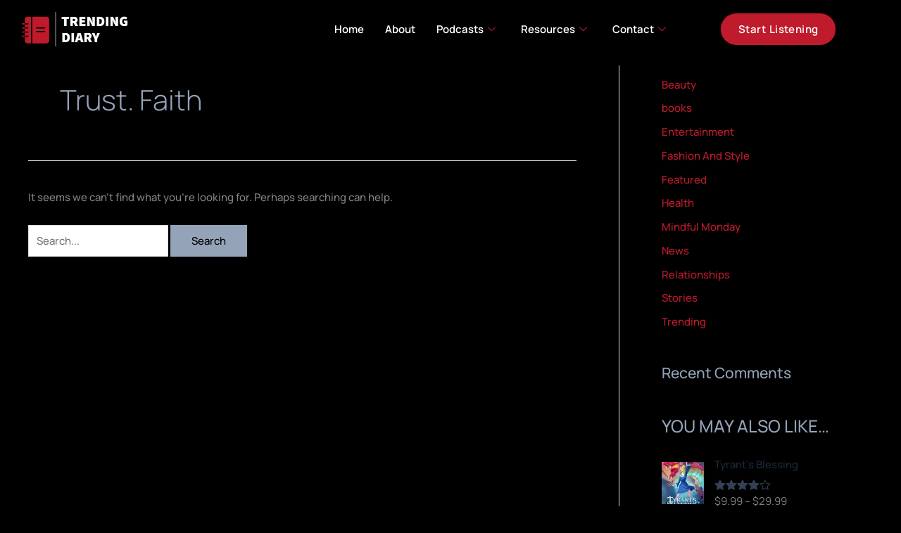

--- FILE ---
content_type: text/css; charset=UTF-8
request_url: https://trendingdiary.com/wp-content/uploads/elementor/css/post-2397.css?ver=1764147353
body_size: 1379
content:
.elementor-2397 .elementor-element.elementor-element-a989af3:not(.elementor-motion-effects-element-type-background), .elementor-2397 .elementor-element.elementor-element-a989af3 > .elementor-motion-effects-container > .elementor-motion-effects-layer{background-color:#FF6A6A;}.she-header-transparent-yes{position:absolute;}.elementor-2397 .elementor-element.elementor-element-a989af3 > .elementor-container{min-height:0px;}.elementor-2397 .elementor-element.elementor-element-a989af3 > .elementor-background-overlay{opacity:0.5;transition:background 0.3s, border-radius 0.3s, opacity 0.3s;}.elementor-2397 .elementor-element.elementor-element-a989af3{transition:background 0.3s, border 0.3s, border-radius 0.3s, box-shadow 0.3s;padding:5px 0px 5px 0px;}.elementor-2397 .elementor-element.elementor-element-76b4daa4:not(.elementor-motion-effects-element-type-background) > .elementor-widget-wrap, .elementor-2397 .elementor-element.elementor-element-76b4daa4 > .elementor-widget-wrap > .elementor-motion-effects-container > .elementor-motion-effects-layer{background-color:#000000;}.elementor-2397 .elementor-element.elementor-element-76b4daa4 > .elementor-widget-wrap > .elementor-widget:not(.elementor-widget__width-auto):not(.elementor-widget__width-initial):not(:last-child):not(.elementor-absolute){--kit-widget-spacing:0px;}.elementor-2397 .elementor-element.elementor-element-76b4daa4 > .elementor-element-populated{transition:background 0.3s, border 0.3s, border-radius 0.3s, box-shadow 0.3s;padding:0px 0px 0px 0px;}.elementor-2397 .elementor-element.elementor-element-76b4daa4 > .elementor-element-populated > .elementor-background-overlay{transition:background 0.3s, border-radius 0.3s, opacity 0.3s;}.elementor-2397 .elementor-element.elementor-element-47b9a1c9 > .elementor-container > .elementor-column > .elementor-widget-wrap{align-content:center;align-items:center;}.elementor-2397 .elementor-element.elementor-element-47b9a1c9 > .elementor-container{max-width:1250px;}.elementor-2397 .elementor-element.elementor-element-47b9a1c9{padding:10px 0px 10px 0px;}.elementor-2397 .elementor-element.elementor-element-5e3ff97d > .elementor-widget-wrap > .elementor-widget:not(.elementor-widget__width-auto):not(.elementor-widget__width-initial):not(:last-child):not(.elementor-absolute){--kit-widget-spacing:0px;}.elementor-2397 .elementor-element.elementor-element-5e3ff97d > .elementor-element-populated{padding:0px 15px 0px 15px;}.elementor-2397 .elementor-element.elementor-element-55df5c3 .elementor-icon-wrapper{text-align:center;}.elementor-2397 .elementor-element.elementor-element-55df5c3.elementor-view-stacked .elementor-icon{background-color:#FFFFFF;color:#000000;}.elementor-2397 .elementor-element.elementor-element-55df5c3.elementor-view-framed .elementor-icon, .elementor-2397 .elementor-element.elementor-element-55df5c3.elementor-view-default .elementor-icon{color:#FFFFFF;border-color:#FFFFFF;}.elementor-2397 .elementor-element.elementor-element-55df5c3.elementor-view-framed .elementor-icon, .elementor-2397 .elementor-element.elementor-element-55df5c3.elementor-view-default .elementor-icon svg{fill:#FFFFFF;}.elementor-2397 .elementor-element.elementor-element-55df5c3.elementor-view-framed .elementor-icon{background-color:#000000;}.elementor-2397 .elementor-element.elementor-element-55df5c3.elementor-view-stacked .elementor-icon svg{fill:#000000;}.elementor-2397 .elementor-element.elementor-element-55df5c3.elementor-view-stacked .elementor-icon:hover{background-color:#BF1B2C;color:#FFFFFF;}.elementor-2397 .elementor-element.elementor-element-55df5c3.elementor-view-framed .elementor-icon:hover, .elementor-2397 .elementor-element.elementor-element-55df5c3.elementor-view-default .elementor-icon:hover{color:#BF1B2C;border-color:#BF1B2C;}.elementor-2397 .elementor-element.elementor-element-55df5c3.elementor-view-framed .elementor-icon:hover, .elementor-2397 .elementor-element.elementor-element-55df5c3.elementor-view-default .elementor-icon:hover svg{fill:#BF1B2C;}.elementor-2397 .elementor-element.elementor-element-55df5c3.elementor-view-framed .elementor-icon:hover{background-color:#FFFFFF;}.elementor-2397 .elementor-element.elementor-element-55df5c3.elementor-view-stacked .elementor-icon:hover svg{fill:#FFFFFF;}.elementor-2397 .elementor-element.elementor-element-55df5c3 .elementor-icon{font-size:20px;}.elementor-2397 .elementor-element.elementor-element-55df5c3 .elementor-icon svg{height:20px;}.elementor-2397 .elementor-element.elementor-element-6a983413.elementor-column > .elementor-widget-wrap{justify-content:flex-end;}.elementor-2397 .elementor-element.elementor-element-6a983413 > .elementor-widget-wrap > .elementor-widget:not(.elementor-widget__width-auto):not(.elementor-widget__width-initial):not(:last-child):not(.elementor-absolute){--kit-widget-spacing:0px;}.elementor-2397 .elementor-element.elementor-element-6a983413 > .elementor-element-populated{padding:0px 15px 0px 15px;}.elementor-2397 .elementor-element.elementor-element-7bdf0b .elementskit-navbar-nav .elementskit-submenu-panel > li.current-menu-item > a{background-color:#FFFFFF;color:#BF1B2C !important;}.elementor-2397 .elementor-element.elementor-element-7bdf0b .elementskit-navbar-nav .elementskit-submenu-panel{background-color:#FFFFFF;border-style:solid;border-color:#FFFFFF;border-radius:0px 0px 0px 0px;min-width:220px;}.elementor-2397 .elementor-element.elementor-element-7bdf0b .elementskit-menu-hamburger:hover{background-color:#ffffff;}.elementor-2397 .elementor-element.elementor-element-7bdf0b{width:auto;max-width:auto;z-index:16;}.elementor-2397 .elementor-element.elementor-element-7bdf0b .elementskit-menu-container{height:50px;border-radius:0px 0px 0px 0px;}.elementor-2397 .elementor-element.elementor-element-7bdf0b .elementskit-navbar-nav > li > a{font-family:"Manrope", Sans-serif;font-size:15px;font-weight:600;text-transform:capitalize;color:#FFFFFF;padding:0px 15px 0px 15px;}.elementor-2397 .elementor-element.elementor-element-7bdf0b .elementskit-navbar-nav > li > a:hover{color:#BF1B2C;}.elementor-2397 .elementor-element.elementor-element-7bdf0b .elementskit-navbar-nav > li > a:focus{color:#BF1B2C;}.elementor-2397 .elementor-element.elementor-element-7bdf0b .elementskit-navbar-nav > li > a:active{color:#BF1B2C;}.elementor-2397 .elementor-element.elementor-element-7bdf0b .elementskit-navbar-nav > li:hover > a{color:#BF1B2C;}.elementor-2397 .elementor-element.elementor-element-7bdf0b .elementskit-navbar-nav > li:hover > a .elementskit-submenu-indicator{color:#BF1B2C;}.elementor-2397 .elementor-element.elementor-element-7bdf0b .elementskit-navbar-nav > li > a:hover .elementskit-submenu-indicator{color:#BF1B2C;}.elementor-2397 .elementor-element.elementor-element-7bdf0b .elementskit-navbar-nav > li > a:focus .elementskit-submenu-indicator{color:#BF1B2C;}.elementor-2397 .elementor-element.elementor-element-7bdf0b .elementskit-navbar-nav > li > a:active .elementskit-submenu-indicator{color:#BF1B2C;}.elementor-2397 .elementor-element.elementor-element-7bdf0b .elementskit-navbar-nav > li.current-menu-item > a{color:#BF1B2C;}.elementor-2397 .elementor-element.elementor-element-7bdf0b .elementskit-navbar-nav > li.current-menu-ancestor > a{color:#BF1B2C;}.elementor-2397 .elementor-element.elementor-element-7bdf0b .elementskit-navbar-nav > li.current-menu-ancestor > a .elementskit-submenu-indicator{color:#BF1B2C;}.elementor-2397 .elementor-element.elementor-element-7bdf0b .elementskit-navbar-nav > li > a .elementskit-submenu-indicator{color:#BF1B2C;fill:#BF1B2C;}.elementor-2397 .elementor-element.elementor-element-7bdf0b .elementskit-navbar-nav > li > a .ekit-submenu-indicator-icon{color:#BF1B2C;fill:#BF1B2C;}.elementor-2397 .elementor-element.elementor-element-7bdf0b .elementskit-navbar-nav .elementskit-submenu-panel > li > a{font-family:"DM Sans", Sans-serif;font-size:14px;font-weight:500;padding:5px 5px 0px 15px;color:#000000;}.elementor-2397 .elementor-element.elementor-element-7bdf0b .elementskit-navbar-nav .elementskit-submenu-panel > li > a:hover{color:#BF1B2C;}.elementor-2397 .elementor-element.elementor-element-7bdf0b .elementskit-navbar-nav .elementskit-submenu-panel > li > a:focus{color:#BF1B2C;}.elementor-2397 .elementor-element.elementor-element-7bdf0b .elementskit-navbar-nav .elementskit-submenu-panel > li > a:active{color:#BF1B2C;}.elementor-2397 .elementor-element.elementor-element-7bdf0b .elementskit-navbar-nav .elementskit-submenu-panel > li:hover > a{color:#BF1B2C;}.elementor-2397 .elementor-element.elementor-element-7bdf0b .elementskit-submenu-panel{padding:20px 0px 20px 20px;}.elementor-2397 .elementor-element.elementor-element-7bdf0b .elementskit-menu-hamburger{float:right;border-style:solid;}.elementor-2397 .elementor-element.elementor-element-7bdf0b .elementskit-menu-hamburger .elementskit-menu-hamburger-icon{background-color:#ffffff;}.elementor-2397 .elementor-element.elementor-element-7bdf0b .elementskit-menu-hamburger > .ekit-menu-icon{color:#ffffff;}.elementor-2397 .elementor-element.elementor-element-7bdf0b .elementskit-menu-hamburger:hover .elementskit-menu-hamburger-icon{background-color:#273171;}.elementor-2397 .elementor-element.elementor-element-7bdf0b .elementskit-menu-hamburger:hover > .ekit-menu-icon{color:#273171;}.elementor-2397 .elementor-element.elementor-element-7bdf0b .elementskit-menu-close{font-family:"Manrope", Sans-serif;border-style:solid;border-color:#000000;color:#000000;}.elementor-2397 .elementor-element.elementor-element-7bdf0b .elementskit-menu-close:hover{color:rgba(0, 0, 0, 0.5);}.elementor-bc-flex-widget .elementor-2397 .elementor-element.elementor-element-f9200da.elementor-column .elementor-widget-wrap{align-items:center;}.elementor-2397 .elementor-element.elementor-element-f9200da.elementor-column.elementor-element[data-element_type="column"] > .elementor-widget-wrap.elementor-element-populated{align-content:center;align-items:center;}.elementor-2397 .elementor-element.elementor-element-f9200da.elementor-column > .elementor-widget-wrap{justify-content:flex-end;}.elementor-2397 .elementor-element.elementor-element-f9200da > .elementor-element-populated{margin:0px 0px 0px 0px;--e-column-margin-right:0px;--e-column-margin-left:0px;padding:0px 0px 0px 0px;}.elementor-2397 .elementor-element.elementor-element-6476830 .elementor-button{background-color:#BF1B2C;font-family:"Manrope", Sans-serif;font-size:15px;font-weight:600;text-transform:none;line-height:15px;letter-spacing:0.4px;word-spacing:0.1em;fill:#FFFFFF;color:#FFFFFF;border-style:solid;border-width:0px 0px 0px 0px;border-color:#FFFFFF;border-radius:25px 25px 25px 25px;padding:15px 25px 15px 25px;}.elementor-2397 .elementor-element.elementor-element-6476830 .elementor-button:hover, .elementor-2397 .elementor-element.elementor-element-6476830 .elementor-button:focus{background-color:#000000;color:#ffffff;border-color:#000000;}.elementor-2397 .elementor-element.elementor-element-6476830 .elementor-button:hover svg, .elementor-2397 .elementor-element.elementor-element-6476830 .elementor-button:focus svg{fill:#ffffff;}.elementor-2397 .elementor-element.elementor-element-a5dc970{--spacer-size:16px;}.elementor-2397 .elementor-element.elementor-element-2bc247b{--display:grid;--e-con-grid-template-columns:repeat(2, 1fr);--e-con-grid-template-rows:repeat(1, 1fr);--grid-auto-flow:row;}@media(min-width:769px){.elementor-2397 .elementor-element.elementor-element-5e3ff97d{width:14.539%;}.elementor-2397 .elementor-element.elementor-element-0de33ea{width:6.102%;}.elementor-2397 .elementor-element.elementor-element-6a983413{width:62.822%;}.elementor-2397 .elementor-element.elementor-element-f9200da{width:16.433%;}}@media(max-width:1024px) and (min-width:769px){.elementor-2397 .elementor-element.elementor-element-5e3ff97d{width:35%;}.elementor-2397 .elementor-element.elementor-element-0de33ea{width:40%;}.elementor-2397 .elementor-element.elementor-element-6a983413{width:25%;}}@media(max-width:1024px){.elementor-2397 .elementor-element.elementor-element-47b9a1c9{padding:12px 0px 12px 0px;}.elementor-2397 .elementor-element.elementor-element-55df5c3 .elementor-icon-wrapper{text-align:right;}.elementor-2397 .elementor-element.elementor-element-7bdf0b .elementskit-nav-identity-panel{padding:10px 0px 10px 0px;}.elementor-2397 .elementor-element.elementor-element-7bdf0b .elementskit-menu-container{max-width:350px;border-radius:0px 0px 0px 0px;}.elementor-2397 .elementor-element.elementor-element-7bdf0b .elementskit-navbar-nav > li > a{color:#000000;padding:10px 15px 10px 15px;}.elementor-2397 .elementor-element.elementor-element-7bdf0b .elementskit-navbar-nav .elementskit-submenu-panel > li > a{padding:15px 15px 15px 15px;}.elementor-2397 .elementor-element.elementor-element-7bdf0b .elementskit-navbar-nav .elementskit-submenu-panel{border-radius:0px 0px 0px 0px;}.elementor-2397 .elementor-element.elementor-element-7bdf0b .elementskit-menu-hamburger{padding:8px 8px 8px 8px;width:45px;border-radius:3px;}.elementor-2397 .elementor-element.elementor-element-7bdf0b .elementskit-menu-close{padding:8px 8px 8px 8px;margin:12px 12px 12px 12px;width:45px;border-radius:3px;}.elementor-2397 .elementor-element.elementor-element-7bdf0b .elementskit-nav-logo > img{max-width:160px;max-height:60px;}.elementor-2397 .elementor-element.elementor-element-7bdf0b .elementskit-nav-logo{margin:5px 0px 5px 0px;padding:5px 5px 5px 5px;}.elementor-2397 .elementor-element.elementor-element-2bc247b{--grid-auto-flow:row;}}@media(max-width:768px){.elementor-2397 .elementor-element.elementor-element-5e3ff97d{width:50%;}.elementor-2397 .elementor-element.elementor-element-a0def7e{text-align:left;}.elementor-2397 .elementor-element.elementor-element-0de33ea{width:25%;}.elementor-bc-flex-widget .elementor-2397 .elementor-element.elementor-element-0de33ea.elementor-column .elementor-widget-wrap{align-items:flex-end;}.elementor-2397 .elementor-element.elementor-element-0de33ea.elementor-column.elementor-element[data-element_type="column"] > .elementor-widget-wrap.elementor-element-populated{align-content:flex-end;align-items:flex-end;}.elementor-2397 .elementor-element.elementor-element-0de33ea.elementor-column > .elementor-widget-wrap{justify-content:center;}.elementor-2397 .elementor-element.elementor-element-55df5c3{margin:0px 0px calc(var(--kit-widget-spacing, 0px) + 0px) 80px;padding:0px 0px 0px 0px;}.elementor-2397 .elementor-element.elementor-element-55df5c3 .elementor-icon-wrapper{text-align:right;}.elementor-2397 .elementor-element.elementor-element-55df5c3 .elementor-icon{font-size:20px;}.elementor-2397 .elementor-element.elementor-element-55df5c3 .elementor-icon svg{height:20px;}.elementor-2397 .elementor-element.elementor-element-6a983413{width:20%;}.elementor-bc-flex-widget .elementor-2397 .elementor-element.elementor-element-6a983413.elementor-column .elementor-widget-wrap{align-items:center;}.elementor-2397 .elementor-element.elementor-element-6a983413.elementor-column.elementor-element[data-element_type="column"] > .elementor-widget-wrap.elementor-element-populated{align-content:center;align-items:center;}.elementor-2397 .elementor-element.elementor-element-6a983413.elementor-column > .elementor-widget-wrap{justify-content:flex-end;}.elementor-2397 .elementor-element.elementor-element-6a983413 > .elementor-element-populated{margin:0px 0px 0px 10px;--e-column-margin-right:0px;--e-column-margin-left:10px;padding:0px 0px 0px 0px;}.elementor-2397 .elementor-element.elementor-element-7bdf0b .elementskit-menu-container{background-color:#FFFFFF;}.elementor-2397 .elementor-element.elementor-element-7bdf0b .elementskit-menu-hamburger{float:right;border-width:0px 0px 0px 0px;}.elementor-2397 .elementor-element.elementor-element-7bdf0b .elementskit-menu-close{border-width:0px 0px 0px 0px;}.elementor-2397 .elementor-element.elementor-element-7bdf0b .elementskit-nav-logo > img{max-width:175px;max-height:175px;}.elementor-2397 .elementor-element.elementor-element-7bdf0b .elementskit-nav-logo{margin:0px 0px 20px 0px;padding:0px 0px 0px 10px;}.elementor-2397 .elementor-element.elementor-element-f9200da{width:20%;}.elementor-2397 .elementor-element.elementor-element-2bc247b{--e-con-grid-template-columns:repeat(1, 1fr);--e-con-grid-template-rows:repeat(1, 1fr);--grid-auto-flow:row;}}

--- FILE ---
content_type: text/css; charset=UTF-8
request_url: https://trendingdiary.com/wp-content/uploads/elementor/css/post-466.css?ver=1764147354
body_size: 107
content:
.elementor-kit-466{--e-global-color-primary:#6EC1E4;--e-global-color-secondary:#54595F;--e-global-color-text:#7A7A7A;--e-global-color-accent:#61CE70;--e-global-color-10f9adbc:#4054B2;--e-global-color-4cdd0ad6:#23A455;--e-global-color-5a6e7dcb:#000;--e-global-color-25f0c60f:#FFF;--e-global-typography-primary-font-family:"Manrope";--e-global-typography-primary-font-size:75px;--e-global-typography-primary-font-weight:700;--e-global-typography-primary-line-height:97.5px;--e-global-typography-secondary-font-family:"Manrope";--e-global-typography-secondary-font-size:58px;--e-global-typography-secondary-font-weight:700;--e-global-typography-secondary-line-height:75.4px;--e-global-typography-text-font-family:"Manrope";--e-global-typography-text-font-size:14px;--e-global-typography-text-font-weight:500;--e-global-typography-text-line-height:25.2px;--e-global-typography-accent-font-family:"Manrope";--e-global-typography-accent-font-weight:500;}.elementor-kit-466 e-page-transition{background-color:#FFBC7D;}.elementor-section.elementor-section-boxed > .elementor-container{max-width:1140px;}.e-con{--container-max-width:1140px;--container-default-padding-top:0px;--container-default-padding-right:0px;--container-default-padding-bottom:0px;--container-default-padding-left:0px;}.elementor-widget:not(:last-child){--kit-widget-spacing:20px;}.elementor-element{--widgets-spacing:20px 20px;--widgets-spacing-row:20px;--widgets-spacing-column:20px;}{}h1.entry-title{display:var(--page-title-display);}@media(max-width:1024px){.elementor-section.elementor-section-boxed > .elementor-container{max-width:1024px;}.e-con{--container-max-width:1024px;}}@media(max-width:768px){.elementor-section.elementor-section-boxed > .elementor-container{max-width:767px;}.e-con{--container-max-width:767px;}}